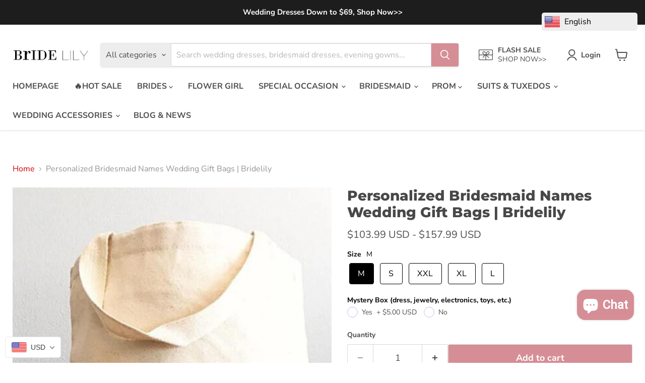

--- FILE ---
content_type: text/html; charset=utf-8
request_url: https://www.bridelily.com/collections/all/products/personalized-bridesmaid-names-wedding-gift-bags-bridelily?view=recently-viewed
body_size: 1534
content:










  

  

  

  

  









<div
  class="productgrid--item  imagestyle--natural      productitem--emphasis  product-recently-viewed-card    show-actions--mobile"
  data-product-item
  data-product-quickshop-url="/products/personalized-bridesmaid-names-wedding-gift-bags-bridelily"
  
    data-recently-viewed-card
  
>
  <div class="productitem" data-product-item-content>
    
    
    
    

    

    

    <div class="productitem__container">
      <div class="product-recently-viewed-card-time" data-product-handle="personalized-bridesmaid-names-wedding-gift-bags-bridelily">
      <button
        class="product-recently-viewed-card-remove"
        aria-label="close"
        data-remove-recently-viewed
      >
        


                                                                        <svg class="icon-remove "    aria-hidden="true"    focusable="false"    role="presentation"    xmlns="http://www.w3.org/2000/svg" width="10" height="10" viewBox="0 0 10 10" xmlns="http://www.w3.org/2000/svg">      <path fill="currentColor" d="M6.08785659,5 L9.77469752,1.31315906 L8.68684094,0.225302476 L5,3.91214341 L1.31315906,0.225302476 L0.225302476,1.31315906 L3.91214341,5 L0.225302476,8.68684094 L1.31315906,9.77469752 L5,6.08785659 L8.68684094,9.77469752 L9.77469752,8.68684094 L6.08785659,5 Z"></path>    </svg>                                              

      </button>
    </div>

      <div class="productitem__image-container">
        <a
          class="productitem--image-link"
          href="/products/personalized-bridesmaid-names-wedding-gift-bags-bridelily"
          tabindex="-1"
          data-product-page-link
        >
          <figure
            class="productitem--image"
            data-product-item-image
            
              style="--product-grid-item-image-aspect-ratio: 0.75;"
            
          >
            
              
                
                

  
    <noscript data-rimg-noscript>
      <img
        
          src="//www.bridelily.com/cdn/shop/products/personalized-bridesmaid-names-wedding-gift-bags-bridelily-818_512x683.jpg?v=1741030488"
        

        alt="Personalized Bridesmaid Names Wedding Gift Bags | Bridelily - bridesmaid gifts"
        data-rimg="noscript"
        srcset="//www.bridelily.com/cdn/shop/products/personalized-bridesmaid-names-wedding-gift-bags-bridelily-818_512x683.jpg?v=1741030488 1x, //www.bridelily.com/cdn/shop/products/personalized-bridesmaid-names-wedding-gift-bags-bridelily-818_599x799.jpg?v=1741030488 1.17x"
        class="productitem--image-alternate"
        
        
      >
    </noscript>
  

  <img
    
      src="//www.bridelily.com/cdn/shop/products/personalized-bridesmaid-names-wedding-gift-bags-bridelily-818_512x683.jpg?v=1741030488"
    
    alt="Personalized Bridesmaid Names Wedding Gift Bags | Bridelily - bridesmaid gifts"

    
      data-rimg="lazy"
      data-rimg-scale="1"
      data-rimg-template="//www.bridelily.com/cdn/shop/products/personalized-bridesmaid-names-wedding-gift-bags-bridelily-818_{size}.jpg?v=1741030488"
      data-rimg-max="600x800"
      data-rimg-crop="false"
      
      srcset="data:image/svg+xml;utf8,<svg%20xmlns='http://www.w3.org/2000/svg'%20width='512'%20height='683'></svg>"
    

    class="productitem--image-alternate"
    
    
  >



  <div data-rimg-canvas></div>


              
              

  
    <noscript data-rimg-noscript>
      <img
        
          src="//www.bridelily.com/cdn/shop/products/personalized-bridesmaid-names-wedding-gift-bags-bridelily-919_512x683.jpg?v=1741030486"
        

        alt="Personalized Bridesmaid Names Wedding Gift Bags | Bridelily - M - bridesmaid gifts"
        data-rimg="noscript"
        srcset="//www.bridelily.com/cdn/shop/products/personalized-bridesmaid-names-wedding-gift-bags-bridelily-919_512x683.jpg?v=1741030486 1x, //www.bridelily.com/cdn/shop/products/personalized-bridesmaid-names-wedding-gift-bags-bridelily-919_599x799.jpg?v=1741030486 1.17x"
        class="productitem--image-primary"
        
        
      >
    </noscript>
  

  <img
    
      src="//www.bridelily.com/cdn/shop/products/personalized-bridesmaid-names-wedding-gift-bags-bridelily-919_512x683.jpg?v=1741030486"
    
    alt="Personalized Bridesmaid Names Wedding Gift Bags | Bridelily - M - bridesmaid gifts"

    
      data-rimg="lazy"
      data-rimg-scale="1"
      data-rimg-template="//www.bridelily.com/cdn/shop/products/personalized-bridesmaid-names-wedding-gift-bags-bridelily-919_{size}.jpg?v=1741030486"
      data-rimg-max="600x800"
      data-rimg-crop="false"
      
      srcset="data:image/svg+xml;utf8,<svg%20xmlns='http://www.w3.org/2000/svg'%20width='512'%20height='683'></svg>"
    

    class="productitem--image-primary"
    
    
  >



  <div data-rimg-canvas></div>


            

            



























  
  
  

  <span class="productitem__badge productitem__badge--sale"
    data-badge-sales
    style="display: none;"
  >
    <span data-badge-sales-range>
      
        
          Save up to <span data-price-percent-saved>0</span>%
        
      
    </span>
    <span data-badge-sales-single style="display: none;">
      
        Save <span data-price-percent-saved></span>%
      
    </span>
  </span>

            <span class="visually-hidden">Personalized Bridesmaid Names Wedding Gift Bags  | Bridelily</span>
          </figure>
        </a>
      </div><div class="productitem--info">
        
          
        

        
          






























<div class="price productitem__price ">
  
    <div
      class="price__compare-at visible"
      data-price-compare-container
    >

      
        <span class="money price__original" data-price-original></span>
      
    </div>


    
      
      <div class="price__compare-at--hidden" data-compare-price-range-hidden>
        
          <span class="visually-hidden">Original price</span>
          <span class="money price__compare-at--min" data-price-compare-min>
            <span class=money>$103.99</span>
          </span>
          -
          <span class="visually-hidden">Original price</span>
          <span class="money price__compare-at--max" data-price-compare-max>
            <span class=money>$157.99</span>
          </span>
        
      </div>
      <div class="price__compare-at--hidden" data-compare-price-hidden>
        <span class="visually-hidden">Original price</span>
        <span class="money price__compare-at--single" data-price-compare>
          
        </span>
      </div>
    
  

  <div class="price__current price__current--emphasize " data-price-container>

    

    
      
      
        
          <span class="money price__current--min" data-price-min><span class=money>$103.99</span></span>
          -
          <span class="money price__current--max" data-price-max><span class=money>$157.99</span></span>
        
      
    
    
  </div>

  
    
    <div class="price__current--hidden" data-current-price-range-hidden>
      
        <span class="money price__current--min" data-price-min><span class=money>$103.99</span></span>
        -
        <span class="money price__current--max" data-price-max><span class=money>$157.99</span></span>
      
    </div>
    <div class="price__current--hidden" data-current-price-hidden>
      <span class="visually-hidden">Current price</span>
      <span class="money" data-price>
        <span class=money>$103.99</span>
      </span>
    </div>
  

  
    
    
    
    

    <div
      class="
        productitem__unit-price
        hidden
      "
      data-unit-price
    >
      <span class="productitem__total-quantity" data-total-quantity></span> | <span class="productitem__unit-price--amount money" data-unit-price-amount></span> / <span class="productitem__unit-price--measure" data-unit-price-measure></span>
    </div>
  

  
</div>


        

        <h2 class="productitem--title">
          <a href="/products/personalized-bridesmaid-names-wedding-gift-bags-bridelily" data-product-page-link>
            Personalized Bridesmaid Names Wedding Gift Bags  | Bridelily
          </a>
        </h2>

        
          
        

        

        
          

          
            
          
        

        
          <div class="productitem--description">
            <p>
 


Pattern: Cartoon animal


Pattern: Architecture


Pattern: Letter


Pattern: Butterfly


Pattern: Cartoon Figure


Pattern: striped


Pattern:...</p>

            
              <a
                href="/products/personalized-bridesmaid-names-wedding-gift-bags-bridelily"
                class="productitem--link"
                data-product-page-link
              >
                View full details
              </a>
            
          </div>
        
      </div>

      
    </div>
  </div>

  
</div>


--- FILE ---
content_type: text/javascript; charset=utf-8
request_url: https://www.bridelily.com/products/personalized-bridesmaid-names-wedding-gift-bags-bridelily.js
body_size: 1552
content:
{"id":3678700437597,"title":"Personalized Bridesmaid Names Wedding Gift Bags  | Bridelily","handle":"personalized-bridesmaid-names-wedding-gift-bags-bridelily","description":"\u003cdiv id=\"tabs-1\" aria-labelledby=\"ui-id-1\" class=\"ui-tabs-panel ui-widget-content ui-corner-bottom\" role=\"tabpanel\" aria-expanded=\"true\" aria-hidden=\"false\" style=\"display: block;\"\u003e\n\u003cp style=\"text-align: left;\"\u003e \u003c\/p\u003e\n\u003cul class=\"product-specs-list util-clearfix\" data-mce-fragment=\"1\"\u003e\n\u003cli class=\"product-prop line-limit-length\" data-mce-fragment=\"1\"\u003e\n\u003cspan class=\"property-title\" data-spm-anchor-id=\"a2g0o.detail.0.i11.7d542aefeHlAg3\" data-mce-fragment=\"1\"\u003ePattern: \u003c\/span\u003e\u003cspan class=\"property-desc line-limit-length\" title=\"Cartoon animal\" data-mce-fragment=\"1\"\u003eCartoon animal\u003c\/span\u003e\n\u003c\/li\u003e\n\u003cli class=\"product-prop line-limit-length\" data-mce-fragment=\"1\"\u003e\n\u003cspan class=\"property-title\" data-mce-fragment=\"1\"\u003ePattern: \u003c\/span\u003e\u003cspan class=\"property-desc line-limit-length\" title=\"Architecture\" data-mce-fragment=\"1\"\u003eArchitecture\u003c\/span\u003e\n\u003c\/li\u003e\n\u003cli class=\"product-prop line-limit-length\" data-mce-fragment=\"1\"\u003e\n\u003cspan class=\"property-title\" data-mce-fragment=\"1\"\u003ePattern: \u003c\/span\u003e\u003cspan class=\"property-desc line-limit-length\" title=\"Letter\" data-mce-fragment=\"1\"\u003eLetter\u003c\/span\u003e\n\u003c\/li\u003e\n\u003cli class=\"product-prop line-limit-length\" data-mce-fragment=\"1\"\u003e\n\u003cspan class=\"property-title\" data-mce-fragment=\"1\"\u003ePattern: \u003c\/span\u003e\u003cspan class=\"property-desc line-limit-length\" title=\"Butterfly\" data-mce-fragment=\"1\"\u003eButterfly\u003c\/span\u003e\n\u003c\/li\u003e\n\u003cli class=\"product-prop line-limit-length\" data-mce-fragment=\"1\"\u003e\n\u003cspan class=\"property-title\" data-mce-fragment=\"1\"\u003ePattern: \u003c\/span\u003e\u003cspan class=\"property-desc line-limit-length\" title=\"Cartoon Figure\" data-mce-fragment=\"1\"\u003eCartoon Figure\u003c\/span\u003e\n\u003c\/li\u003e\n\u003cli class=\"product-prop line-limit-length\" data-mce-fragment=\"1\"\u003e\n\u003cspan class=\"property-title\" data-mce-fragment=\"1\"\u003ePattern: \u003c\/span\u003e\u003cspan class=\"property-desc line-limit-length\" title=\"striped\" data-mce-fragment=\"1\"\u003estriped\u003c\/span\u003e\n\u003c\/li\u003e\n\u003cli class=\"product-prop line-limit-length\" data-mce-fragment=\"1\"\u003e\n\u003cspan class=\"property-title\" data-mce-fragment=\"1\"\u003ePattern: \u003c\/span\u003e\u003cspan class=\"property-desc line-limit-length\" title=\"chevron\" data-mce-fragment=\"1\"\u003echevron\u003c\/span\u003e\n\u003c\/li\u003e\n\u003cli class=\"product-prop line-limit-length\" data-mce-fragment=\"1\"\u003e\n\u003cspan class=\"property-title\" data-mce-fragment=\"1\"\u003ePattern: \u003c\/span\u003e\u003cspan class=\"property-desc line-limit-length\" title=\"Heart\" data-mce-fragment=\"1\"\u003eHeart\u003c\/span\u003e\n\u003c\/li\u003e\n\u003cli class=\"product-prop line-limit-length\" data-mce-fragment=\"1\"\u003e\n\u003cspan class=\"property-title\" data-mce-fragment=\"1\"\u003ePattern: \u003c\/span\u003e\u003cspan class=\"property-desc line-limit-length\" title=\"CROWN\" data-mce-fragment=\"1\"\u003eCROWN\u003c\/span\u003e\n\u003c\/li\u003e\n\u003cli class=\"product-prop line-limit-length\" data-mce-fragment=\"1\"\u003e\n\u003cspan class=\"property-title\" data-mce-fragment=\"1\"\u003ePattern: \u003c\/span\u003e\u003cspan class=\"property-desc line-limit-length\" title=\"Food\" data-mce-fragment=\"1\"\u003eFood\u003c\/span\u003e\n\u003c\/li\u003e\n\u003cli class=\"product-prop line-limit-length\" data-mce-fragment=\"1\"\u003e\n\u003cspan class=\"property-title\" data-mce-fragment=\"1\"\u003ePattern: \u003c\/span\u003e\u003cspan class=\"property-desc line-limit-length\" title=\"Lattice\" data-mce-fragment=\"1\"\u003eLattice\u003c\/span\u003e\n\u003c\/li\u003e\n\u003cli class=\"product-prop line-limit-length\" data-mce-fragment=\"1\"\u003e\n\u003cspan class=\"property-title\" data-mce-fragment=\"1\"\u003ePattern: \u003c\/span\u003e\u003cspan class=\"property-desc line-limit-length\" title=\"Mustache\" data-mce-fragment=\"1\"\u003eMustache\u003c\/span\u003e\n\u003c\/li\u003e\n\u003cli class=\"product-prop line-limit-length\" data-mce-fragment=\"1\"\u003e\n\u003cspan class=\"property-title\" data-mce-fragment=\"1\"\u003ePattern: \u003c\/span\u003e\u003cspan class=\"property-desc line-limit-length\" title=\"Solid Color\" data-mce-fragment=\"1\"\u003eSolid Color\u003c\/span\u003e\n\u003c\/li\u003e\n\u003cli class=\"product-prop line-limit-length\" data-mce-fragment=\"1\"\u003e\n\u003cspan class=\"property-title\" data-mce-fragment=\"1\"\u003ePattern: \u003c\/span\u003e\u003cspan class=\"property-desc line-limit-length\" title=\"Face\" data-mce-fragment=\"1\"\u003eFace\u003c\/span\u003e\n\u003c\/li\u003e\n\u003cli class=\"product-prop line-limit-length\" data-mce-fragment=\"1\"\u003e\n\u003cspan class=\"property-title\" data-mce-fragment=\"1\"\u003ePattern: \u003c\/span\u003e\u003cspan class=\"property-desc line-limit-length\" title=\"angel\" data-mce-fragment=\"1\"\u003eangel\u003c\/span\u003e\n\u003c\/li\u003e\n\u003cli class=\"product-prop line-limit-length\" data-mce-fragment=\"1\"\u003e\n\u003cspan class=\"property-title\" data-mce-fragment=\"1\"\u003ePattern: \u003c\/span\u003e\u003cspan class=\"property-desc line-limit-length\" title=\"DOT\" data-mce-fragment=\"1\"\u003eDOT\u003c\/span\u003e\n\u003c\/li\u003e\n\u003cli class=\"product-prop line-limit-length\" data-mce-fragment=\"1\"\u003e\n\u003cspan class=\"property-title\" data-mce-fragment=\"1\"\u003ePattern: \u003c\/span\u003e\u003cspan class=\"property-desc line-limit-length\" title=\"Animal\" data-mce-fragment=\"1\"\u003eAnimal\u003c\/span\u003e\n\u003c\/li\u003e\n\u003cli class=\"product-prop line-limit-length\" data-mce-fragment=\"1\"\u003e\n\u003cspan class=\"property-title\" data-mce-fragment=\"1\"\u003ePattern: \u003c\/span\u003e\u003cspan class=\"property-desc line-limit-length\" title=\"Flower\" data-mce-fragment=\"1\"\u003eFlower\u003c\/span\u003e\n\u003c\/li\u003e\n\u003cli class=\"product-prop line-limit-length\" data-mce-fragment=\"1\"\u003e\n\u003cspan class=\"property-title\" data-mce-fragment=\"1\"\u003ePattern: \u003c\/span\u003e\u003cspan class=\"property-desc line-limit-length\" title=\"Cartoon Car\" data-mce-fragment=\"1\"\u003eCartoon Car\u003c\/span\u003e\n\u003c\/li\u003e\n\u003cli class=\"product-prop line-limit-length\" data-mce-fragment=\"1\"\u003e\n\u003cspan class=\"property-title\" data-mce-fragment=\"1\"\u003ePattern: \u003c\/span\u003e\u003cspan class=\"property-desc line-limit-length\" title=\"Clothing\" data-mce-fragment=\"1\"\u003eClothing\u003c\/span\u003e\n\u003c\/li\u003e\n\u003cli class=\"product-prop line-limit-length\" data-mce-fragment=\"1\"\u003e\n\u003cspan class=\"property-title\" data-mce-fragment=\"1\"\u003ePattern: \u003c\/span\u003e\u003cspan class=\"property-desc line-limit-length\" title=\"Bride \u0026amp; Groom\" data-mce-fragment=\"1\"\u003eBride \u0026amp; Groom\u003c\/span\u003e\n\u003c\/li\u003e\n\u003cli class=\"product-prop line-limit-length\" data-mce-fragment=\"1\"\u003e\n\u003cspan class=\"property-title\" data-mce-fragment=\"1\"\u003ePattern: \u003c\/span\u003e\u003cspan class=\"property-desc line-limit-length\" title=\"Boy \u0026amp; Girl\" data-mce-fragment=\"1\"\u003eBoy \u0026amp; Girl\u003c\/span\u003e\n\u003c\/li\u003e\n\u003cli class=\"product-prop line-limit-length\" data-mce-fragment=\"1\"\u003e\n\u003cspan class=\"property-title\" data-mce-fragment=\"1\"\u003ePattern: \u003c\/span\u003e\u003cspan class=\"property-desc line-limit-length\" title=\"ZEBRA\" data-mce-fragment=\"1\"\u003eZEBRA\u003c\/span\u003e\n\u003c\/li\u003e\n\u003cli class=\"product-prop line-limit-length\" data-mce-fragment=\"1\"\u003e\n\u003cspan class=\"property-title\" data-mce-fragment=\"1\"\u003ePattern: \u003c\/span\u003e\u003cspan class=\"property-desc line-limit-length\" title=\"NUMBER\" data-mce-fragment=\"1\"\u003eNUMBER\u003c\/span\u003e\n\u003c\/li\u003e\n\u003cli class=\"product-prop line-limit-length\" data-mce-fragment=\"1\"\u003e\n\u003cspan class=\"property-title\" data-mce-fragment=\"1\"\u003ePattern: \u003c\/span\u003e\u003cspan class=\"property-desc line-limit-length\" title=\"PLANT\" data-mce-fragment=\"1\"\u003ePLANT\u003c\/span\u003e\n\u003c\/li\u003e\n\u003cli class=\"product-prop line-limit-length\" data-mce-fragment=\"1\"\u003e\n\u003cspan class=\"property-title\" data-mce-fragment=\"1\"\u003ePattern: \u003c\/span\u003e\u003cspan class=\"property-desc line-limit-length\" title=\"NONE\" data-mce-fragment=\"1\"\u003eNONE\u003c\/span\u003e\n\u003c\/li\u003e\n\u003cli class=\"product-prop line-limit-length\" data-mce-fragment=\"1\"\u003e\n\u003cspan class=\"property-title\" data-mce-fragment=\"1\"\u003eOccasion: \u003c\/span\u003e\u003cspan class=\"property-desc line-limit-length\" title=\"House Moving\" data-mce-fragment=\"1\"\u003eHouse Moving\u003c\/span\u003e\n\u003c\/li\u003e\n\u003cli class=\"product-prop line-limit-length\" data-mce-fragment=\"1\"\u003e\n\u003cspan class=\"property-title\" data-mce-fragment=\"1\"\u003eOccasion: \u003c\/span\u003e\u003cspan class=\"property-desc line-limit-length\" title=\"Retirement\" data-mce-fragment=\"1\"\u003eRetirement\u003c\/span\u003e\n\u003c\/li\u003e\n\u003cli class=\"product-prop line-limit-length\" data-mce-fragment=\"1\"\u003e\n\u003cspan class=\"property-title\" data-mce-fragment=\"1\"\u003eOccasion: \u003c\/span\u003e\u003cspan class=\"property-desc line-limit-length\" title=\"THANKSGIVING\" data-mce-fragment=\"1\"\u003eTHANKSGIVING\u003c\/span\u003e\n\u003c\/li\u003e\n\u003cli class=\"product-prop line-limit-length\" data-mce-fragment=\"1\"\u003e\n\u003cspan class=\"property-title\" data-mce-fragment=\"1\"\u003eOccasion: \u003c\/span\u003e\u003cspan class=\"property-desc line-limit-length\" title=\"April Fool's Day\" data-mce-fragment=\"1\"\u003eApril Fool's Day\u003c\/span\u003e\n\u003c\/li\u003e\n\u003cli class=\"product-prop line-limit-length\" data-mce-fragment=\"1\"\u003e\n\u003cspan class=\"property-title\" data-mce-fragment=\"1\"\u003eOccasion: \u003c\/span\u003e\u003cspan class=\"property-desc line-limit-length\" title=\"Children's Day\" data-mce-fragment=\"1\"\u003eChildren's Day\u003c\/span\u003e\n\u003c\/li\u003e\n\u003cli class=\"product-prop line-limit-length\" data-mce-fragment=\"1\"\u003e\n\u003cspan class=\"property-title\" data-mce-fragment=\"1\"\u003eOccasion: \u003c\/span\u003e\u003cspan class=\"property-desc line-limit-length\" title=\"Father's Day\" data-mce-fragment=\"1\"\u003eFather's Day\u003c\/span\u003e\n\u003c\/li\u003e\n\u003cli class=\"product-prop line-limit-length\" data-mce-fragment=\"1\"\u003e\n\u003cspan class=\"property-title\" data-mce-fragment=\"1\"\u003eOccasion: \u003c\/span\u003e\u003cspan class=\"property-desc line-limit-length\" title=\"New Year\" data-mce-fragment=\"1\"\u003eNew Year\u003c\/span\u003e\n\u003c\/li\u003e\n\u003cli class=\"product-prop line-limit-length\" data-mce-fragment=\"1\"\u003e\n\u003cspan class=\"property-title\" data-mce-fragment=\"1\"\u003eOccasion: \u003c\/span\u003e\u003cspan class=\"property-desc line-limit-length\" title=\"Earth Day\" data-spm-anchor-id=\"a2g0o.detail.0.i12.7d542aefeHlAg3\" data-mce-fragment=\"1\"\u003eEarth Day\u003c\/span\u003e\n\u003c\/li\u003e\n\u003cli class=\"product-prop line-limit-length\" data-mce-fragment=\"1\"\u003e\n\u003cspan class=\"property-title\" data-mce-fragment=\"1\"\u003eOccasion: \u003c\/span\u003e\u003cspan class=\"property-desc line-limit-length\" title=\"St Patrick's Day\" data-mce-fragment=\"1\"\u003eSt Patrick's Day\u003c\/span\u003e\n\u003c\/li\u003e\n\u003cli class=\"product-prop line-limit-length\" data-mce-fragment=\"1\"\u003e\n\u003cspan class=\"property-title\" data-mce-fragment=\"1\"\u003eOccasion: \u003c\/span\u003e\u003cspan class=\"property-desc line-limit-length\" title=\"Chinese New Year\" data-mce-fragment=\"1\"\u003eChinese New Year\u003c\/span\u003e\n\u003c\/li\u003e\n\u003cli class=\"product-prop line-limit-length\" data-mce-fragment=\"1\"\u003e\n\u003cspan class=\"property-title\" data-mce-fragment=\"1\"\u003eOccasion: \u003c\/span\u003e\u003cspan class=\"property-desc line-limit-length\" title=\"Christmas\" data-mce-fragment=\"1\"\u003eChristmas\u003c\/span\u003e\n\u003c\/li\u003e\n\u003cli class=\"product-prop line-limit-length\" data-mce-fragment=\"1\"\u003e\n\u003cspan class=\"property-title\" data-mce-fragment=\"1\"\u003eOccasion: \u003c\/span\u003e\u003cspan class=\"property-desc line-limit-length\" title=\"Valentine's Day\" data-mce-fragment=\"1\"\u003eValentine's Day\u003c\/span\u003e\n\u003c\/li\u003e\n\u003cli class=\"product-prop line-limit-length\" data-mce-fragment=\"1\"\u003e\n\u003cspan class=\"property-title\" data-mce-fragment=\"1\"\u003eOccasion: \u003c\/span\u003e\u003cspan class=\"property-desc line-limit-length\" title=\"Easter\" data-mce-fragment=\"1\"\u003eEaster\u003c\/span\u003e\n\u003c\/li\u003e\n\u003cli class=\"product-prop line-limit-length\" data-mce-fragment=\"1\"\u003e\n\u003cspan class=\"property-title\" data-mce-fragment=\"1\"\u003eOccasion: \u003c\/span\u003e\u003cspan class=\"property-desc line-limit-length\" title=\"Gender Reveal\" data-mce-fragment=\"1\"\u003eGender Reveal\u003c\/span\u003e\n\u003c\/li\u003e\n\u003cli class=\"product-prop line-limit-length\" data-mce-fragment=\"1\"\u003e\n\u003cspan class=\"property-title\" data-mce-fragment=\"1\"\u003eOccasion: \u003c\/span\u003e\u003cspan class=\"property-desc line-limit-length\" title=\"Wedding\" data-mce-fragment=\"1\"\u003eWedding\u003c\/span\u003e\n\u003c\/li\u003e\n\u003cli class=\"product-prop line-limit-length\" data-mce-fragment=\"1\"\u003e\n\u003cspan class=\"property-title\" data-mce-fragment=\"1\"\u003eOccasion: \u003c\/span\u003e\u003cspan class=\"property-desc line-limit-length\" title=\"Christening \u0026amp; Baptism\" data-mce-fragment=\"1\"\u003eChristening \u0026amp; Baptism\u003c\/span\u003e\n\u003c\/li\u003e\n\u003cli class=\"product-prop line-limit-length\" data-mce-fragment=\"1\"\u003e\n\u003cspan class=\"property-title\" data-mce-fragment=\"1\"\u003eOccasion: \u003c\/span\u003e\u003cspan class=\"property-desc line-limit-length\" title=\"Back To School\" data-mce-fragment=\"1\"\u003eBack To School\u003c\/span\u003e\n\u003c\/li\u003e\n\u003cli class=\"product-prop line-limit-length\" data-mce-fragment=\"1\"\u003e\n\u003cspan class=\"property-title\" data-mce-fragment=\"1\"\u003eOccasion: \u003c\/span\u003e\u003cspan class=\"property-desc line-limit-length\" title=\"Birthday Party\" data-mce-fragment=\"1\"\u003eBirthday Party\u003c\/span\u003e\n\u003c\/li\u003e\n\u003cli class=\"product-prop line-limit-length\" data-mce-fragment=\"1\"\u003e\n\u003cspan class=\"property-title\" data-mce-fragment=\"1\"\u003eOccasion: \u003c\/span\u003e\u003cspan class=\"property-desc line-limit-length\" title=\"Graduation\" data-mce-fragment=\"1\"\u003eGraduation\u003c\/span\u003e\n\u003c\/li\u003e\n\u003cli class=\"product-prop line-limit-length\" data-mce-fragment=\"1\"\u003e\n\u003cspan class=\"property-title\" data-mce-fragment=\"1\"\u003eOccasion: \u003c\/span\u003e\u003cspan class=\"property-desc line-limit-length\" title=\"Party\" data-mce-fragment=\"1\"\u003eParty\u003c\/span\u003e\n\u003c\/li\u003e\n\u003cli class=\"product-prop line-limit-length\" data-mce-fragment=\"1\"\u003e\n\u003cspan class=\"property-title\" data-mce-fragment=\"1\"\u003eOccasion: \u003c\/span\u003e\u003cspan class=\"property-desc line-limit-length\" title=\"Wedding \u0026amp; Engagement\" data-mce-fragment=\"1\"\u003eWedding \u0026amp; Engagement\u003c\/span\u003e\n\u003c\/li\u003e\n\u003cli class=\"product-prop line-limit-length\" data-mce-fragment=\"1\"\u003e\n\u003cspan class=\"property-title\" data-mce-fragment=\"1\"\u003eOccasion: \u003c\/span\u003e\u003cspan class=\"property-desc line-limit-length\" title=\"Grand Event\" data-mce-fragment=\"1\"\u003eGrand Event\u003c\/span\u003e\n\u003c\/li\u003e\n\u003cli class=\"product-prop line-limit-length\" data-mce-fragment=\"1\"\u003e\n\u003cspan class=\"property-title\" data-mce-fragment=\"1\"\u003eOccasion: \u003c\/span\u003e\u003cspan class=\"property-desc line-limit-length\" title=\"Anniversary\" data-mce-fragment=\"1\"\u003eAnniversary\u003c\/span\u003e\n\u003c\/li\u003e\n\u003cli class=\"product-prop line-limit-length\" data-mce-fragment=\"1\"\u003e\n\u003cspan class=\"property-title\" data-mce-fragment=\"1\"\u003eOccasion: \u003c\/span\u003e\u003cspan class=\"property-desc line-limit-length\" title=\"HALLOWEEN\" data-mce-fragment=\"1\"\u003eHALLOWEEN\u003c\/span\u003e\n\u003c\/li\u003e\n\u003cli class=\"product-prop line-limit-length\" data-mce-fragment=\"1\"\u003e\n\u003cspan class=\"property-title\" data-mce-fragment=\"1\"\u003eOccasion: \u003c\/span\u003e\u003cspan class=\"property-desc line-limit-length\" title=\"Mother's Day\" data-mce-fragment=\"1\"\u003eMother's Day\u003c\/span\u003e\n\u003c\/li\u003e\n\u003cli class=\"product-prop line-limit-length\" data-mce-fragment=\"1\"\u003e\n\u003cspan class=\"property-title\" data-mce-fragment=\"1\"\u003eis_customized: \u003c\/span\u003e\u003cspan class=\"property-desc line-limit-length\" title=\"Yes\" data-mce-fragment=\"1\"\u003eYes\u003c\/span\u003e\n\u003c\/li\u003e\n\u003cli class=\"product-prop line-limit-length\" data-mce-fragment=\"1\"\u003e\n\u003cspan class=\"property-title\" data-mce-fragment=\"1\"\u003eMaterial: \u003c\/span\u003e\u003cspan class=\"property-desc line-limit-length\" title=\"Cloth\" data-mce-fragment=\"1\"\u003eCloth\u003c\/span\u003e\n\u003c\/li\u003e\n\u003c\/ul\u003e\n\u003c\/div\u003e","published_at":"2019-09-07T17:48:57+08:00","created_at":"2019-07-20T11:39:55+08:00","vendor":"Bridelily.com","type":"bridesmaid gifts","tags":["bridesmaid gifts","wedding gifts and favors","yangqianjin201907"],"price":10399,"price_min":10399,"price_max":15799,"available":true,"price_varies":true,"compare_at_price":null,"compare_at_price_min":0,"compare_at_price_max":0,"compare_at_price_varies":false,"variants":[{"id":28776639397981,"title":"M","option1":"M","option2":null,"option3":null,"sku":"27948562-m","requires_shipping":true,"taxable":false,"featured_image":{"id":18988592234649,"product_id":3678700437597,"position":1,"created_at":"2020-09-10T10:07:58+08:00","updated_at":"2025-03-04T03:34:46+08:00","alt":"Personalized Bridesmaid Names Wedding Gift Bags | Bridelily - M - bridesmaid gifts","width":600,"height":800,"src":"https:\/\/cdn.shopify.com\/s\/files\/1\/0255\/9282\/3901\/products\/personalized-bridesmaid-names-wedding-gift-bags-bridelily-919.jpg?v=1741030486","variant_ids":[28776639397981,28776639430749,28776639463517,28776639496285,28776639529053]},"available":true,"name":"Personalized Bridesmaid Names Wedding Gift Bags  | Bridelily - M","public_title":"M","options":["M"],"price":11399,"weight":0,"compare_at_price":null,"inventory_management":"shopify","barcode":null,"featured_media":{"alt":"Personalized Bridesmaid Names Wedding Gift Bags | Bridelily - M - bridesmaid gifts","id":11163488485529,"position":1,"preview_image":{"aspect_ratio":0.75,"height":800,"width":600,"src":"https:\/\/cdn.shopify.com\/s\/files\/1\/0255\/9282\/3901\/products\/personalized-bridesmaid-names-wedding-gift-bags-bridelily-919.jpg?v=1741030486"}},"requires_selling_plan":false,"selling_plan_allocations":[]},{"id":28776639430749,"title":"S","option1":"S","option2":null,"option3":null,"sku":"27948562-s","requires_shipping":true,"taxable":false,"featured_image":{"id":18988592234649,"product_id":3678700437597,"position":1,"created_at":"2020-09-10T10:07:58+08:00","updated_at":"2025-03-04T03:34:46+08:00","alt":"Personalized Bridesmaid Names Wedding Gift Bags | Bridelily - M - bridesmaid gifts","width":600,"height":800,"src":"https:\/\/cdn.shopify.com\/s\/files\/1\/0255\/9282\/3901\/products\/personalized-bridesmaid-names-wedding-gift-bags-bridelily-919.jpg?v=1741030486","variant_ids":[28776639397981,28776639430749,28776639463517,28776639496285,28776639529053]},"available":true,"name":"Personalized Bridesmaid Names Wedding Gift Bags  | Bridelily - S","public_title":"S","options":["S"],"price":10399,"weight":0,"compare_at_price":null,"inventory_management":"shopify","barcode":null,"featured_media":{"alt":"Personalized Bridesmaid Names Wedding Gift Bags | Bridelily - M - bridesmaid gifts","id":11163488485529,"position":1,"preview_image":{"aspect_ratio":0.75,"height":800,"width":600,"src":"https:\/\/cdn.shopify.com\/s\/files\/1\/0255\/9282\/3901\/products\/personalized-bridesmaid-names-wedding-gift-bags-bridelily-919.jpg?v=1741030486"}},"requires_selling_plan":false,"selling_plan_allocations":[]},{"id":28776639463517,"title":"XXL","option1":"XXL","option2":null,"option3":null,"sku":"27948562-xxl","requires_shipping":true,"taxable":false,"featured_image":{"id":18988592234649,"product_id":3678700437597,"position":1,"created_at":"2020-09-10T10:07:58+08:00","updated_at":"2025-03-04T03:34:46+08:00","alt":"Personalized Bridesmaid Names Wedding Gift Bags | Bridelily - M - bridesmaid gifts","width":600,"height":800,"src":"https:\/\/cdn.shopify.com\/s\/files\/1\/0255\/9282\/3901\/products\/personalized-bridesmaid-names-wedding-gift-bags-bridelily-919.jpg?v=1741030486","variant_ids":[28776639397981,28776639430749,28776639463517,28776639496285,28776639529053]},"available":true,"name":"Personalized Bridesmaid Names Wedding Gift Bags  | Bridelily - XXL","public_title":"XXL","options":["XXL"],"price":15799,"weight":0,"compare_at_price":null,"inventory_management":"shopify","barcode":null,"featured_media":{"alt":"Personalized Bridesmaid Names Wedding Gift Bags | Bridelily - M - bridesmaid gifts","id":11163488485529,"position":1,"preview_image":{"aspect_ratio":0.75,"height":800,"width":600,"src":"https:\/\/cdn.shopify.com\/s\/files\/1\/0255\/9282\/3901\/products\/personalized-bridesmaid-names-wedding-gift-bags-bridelily-919.jpg?v=1741030486"}},"requires_selling_plan":false,"selling_plan_allocations":[]},{"id":28776639496285,"title":"XL","option1":"XL","option2":null,"option3":null,"sku":"27948562-xl","requires_shipping":true,"taxable":false,"featured_image":{"id":18988592234649,"product_id":3678700437597,"position":1,"created_at":"2020-09-10T10:07:58+08:00","updated_at":"2025-03-04T03:34:46+08:00","alt":"Personalized Bridesmaid Names Wedding Gift Bags | Bridelily - M - bridesmaid gifts","width":600,"height":800,"src":"https:\/\/cdn.shopify.com\/s\/files\/1\/0255\/9282\/3901\/products\/personalized-bridesmaid-names-wedding-gift-bags-bridelily-919.jpg?v=1741030486","variant_ids":[28776639397981,28776639430749,28776639463517,28776639496285,28776639529053]},"available":true,"name":"Personalized Bridesmaid Names Wedding Gift Bags  | Bridelily - XL","public_title":"XL","options":["XL"],"price":14899,"weight":0,"compare_at_price":null,"inventory_management":"shopify","barcode":null,"featured_media":{"alt":"Personalized Bridesmaid Names Wedding Gift Bags | Bridelily - M - bridesmaid gifts","id":11163488485529,"position":1,"preview_image":{"aspect_ratio":0.75,"height":800,"width":600,"src":"https:\/\/cdn.shopify.com\/s\/files\/1\/0255\/9282\/3901\/products\/personalized-bridesmaid-names-wedding-gift-bags-bridelily-919.jpg?v=1741030486"}},"requires_selling_plan":false,"selling_plan_allocations":[]},{"id":28776639529053,"title":"L","option1":"L","option2":null,"option3":null,"sku":"27948562-l","requires_shipping":true,"taxable":false,"featured_image":{"id":18988592234649,"product_id":3678700437597,"position":1,"created_at":"2020-09-10T10:07:58+08:00","updated_at":"2025-03-04T03:34:46+08:00","alt":"Personalized Bridesmaid Names Wedding Gift Bags | Bridelily - M - bridesmaid gifts","width":600,"height":800,"src":"https:\/\/cdn.shopify.com\/s\/files\/1\/0255\/9282\/3901\/products\/personalized-bridesmaid-names-wedding-gift-bags-bridelily-919.jpg?v=1741030486","variant_ids":[28776639397981,28776639430749,28776639463517,28776639496285,28776639529053]},"available":true,"name":"Personalized Bridesmaid Names Wedding Gift Bags  | Bridelily - L","public_title":"L","options":["L"],"price":13899,"weight":0,"compare_at_price":null,"inventory_management":"shopify","barcode":null,"featured_media":{"alt":"Personalized Bridesmaid Names Wedding Gift Bags | Bridelily - M - bridesmaid gifts","id":11163488485529,"position":1,"preview_image":{"aspect_ratio":0.75,"height":800,"width":600,"src":"https:\/\/cdn.shopify.com\/s\/files\/1\/0255\/9282\/3901\/products\/personalized-bridesmaid-names-wedding-gift-bags-bridelily-919.jpg?v=1741030486"}},"requires_selling_plan":false,"selling_plan_allocations":[]}],"images":["\/\/cdn.shopify.com\/s\/files\/1\/0255\/9282\/3901\/products\/personalized-bridesmaid-names-wedding-gift-bags-bridelily-919.jpg?v=1741030486","\/\/cdn.shopify.com\/s\/files\/1\/0255\/9282\/3901\/products\/personalized-bridesmaid-names-wedding-gift-bags-bridelily-818.jpg?v=1741030488"],"featured_image":"\/\/cdn.shopify.com\/s\/files\/1\/0255\/9282\/3901\/products\/personalized-bridesmaid-names-wedding-gift-bags-bridelily-919.jpg?v=1741030486","options":[{"name":"Size","position":1,"values":["M","S","XXL","XL","L"]}],"url":"\/products\/personalized-bridesmaid-names-wedding-gift-bags-bridelily","media":[{"alt":"Personalized Bridesmaid Names Wedding Gift Bags | Bridelily - M - bridesmaid gifts","id":11163488485529,"position":1,"preview_image":{"aspect_ratio":0.75,"height":800,"width":600,"src":"https:\/\/cdn.shopify.com\/s\/files\/1\/0255\/9282\/3901\/products\/personalized-bridesmaid-names-wedding-gift-bags-bridelily-919.jpg?v=1741030486"},"aspect_ratio":0.75,"height":800,"media_type":"image","src":"https:\/\/cdn.shopify.com\/s\/files\/1\/0255\/9282\/3901\/products\/personalized-bridesmaid-names-wedding-gift-bags-bridelily-919.jpg?v=1741030486","width":600},{"alt":"Personalized Bridesmaid Names Wedding Gift Bags | Bridelily - bridesmaid gifts","id":11163489468569,"position":2,"preview_image":{"aspect_ratio":0.75,"height":800,"width":600,"src":"https:\/\/cdn.shopify.com\/s\/files\/1\/0255\/9282\/3901\/products\/personalized-bridesmaid-names-wedding-gift-bags-bridelily-818.jpg?v=1741030488"},"aspect_ratio":0.75,"height":800,"media_type":"image","src":"https:\/\/cdn.shopify.com\/s\/files\/1\/0255\/9282\/3901\/products\/personalized-bridesmaid-names-wedding-gift-bags-bridelily-818.jpg?v=1741030488","width":600}],"requires_selling_plan":false,"selling_plan_groups":[]}